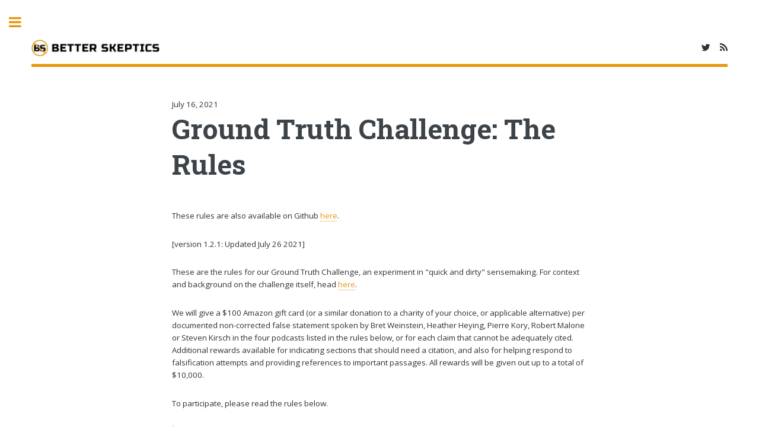

--- FILE ---
content_type: text/html; charset=utf-8
request_url: https://www.betterskeptics.com/ground-truth-challenge-the-rules/
body_size: 8867
content:
<!DOCTYPE html>
<html lang="en">
<head>

    <meta charset="utf-8" />
    <meta http-equiv="X-UA-Compatible" content="IE=edge" />

    <title>Ground Truth Challenge: The Rules</title>
    <meta name="HandheldFriendly" content="True" />
    <meta name="viewport" content="width=device-width, initial-scale=1.0" />

    <link rel="stylesheet" type="text/css" href="https://www.betterskeptics.com/assets/main/css/main.css?v=65211c876d" />

    <link rel="icon" href="https://www.betterskeptics.com/content/images/2021/07/Better-Skeptics-ICO.ico" type="image/x-icon">
    <link rel="canonical" href="https://www.betterskeptics.com/ground-truth-challenge-the-rules/">
    <meta name="referrer" content="no-referrer-when-downgrade">
    
    <meta property="og:site_name" content="Better Skeptics">
    <meta property="og:type" content="article">
    <meta property="og:title" content="Ground Truth Challenge: The Rules">
    <meta property="og:description" content="These rules are also available on Github here
[https://github.com/betterskeptics/GroundTruthChallenge/blob/main/rules.md]. 

[version 1.2.1: Updated July 26 2021]

These are the rules for our Ground Truth Challenge, an experiment in &quot;quick and
dirty&quot; sensemaking. For context and background on the challenge itself, head">
    <meta property="og:url" content="https://www.betterskeptics.com/ground-truth-challenge-the-rules/">
    <meta property="article:published_time" content="2021-07-16T23:04:20.000Z">
    <meta property="article:modified_time" content="2021-07-26T19:55:04.000Z">
    <meta name="twitter:card" content="summary_large_image">
    <meta name="twitter:title" content="Ground Truth Challenge: The Rules">
    <meta name="twitter:description" content="These rules are also available on Github here
[https://github.com/betterskeptics/GroundTruthChallenge/blob/main/rules.md]. 

[version 1.2.1: Updated July 26 2021]

These are the rules for our Ground Truth Challenge, an experiment in &quot;quick and
dirty&quot; sensemaking. For context and background on the challenge itself, head">
    <meta name="twitter:url" content="https://www.betterskeptics.com/ground-truth-challenge-the-rules/">
    <meta name="twitter:image" content="https://www.betterskeptics.com/content/images/size/w1200/2021/07/Better-Skeptics-logomark.png">
    <meta name="twitter:label1" content="Written by">
    <meta name="twitter:data1" content="Better Skeptics">
    <meta name="twitter:site" content="@BetterSkeptics">
    
    <script type="application/ld+json">
{
    "@context": "https://schema.org",
    "@type": "Article",
    "publisher": {
        "@type": "Organization",
        "name": "Better Skeptics",
        "url": "https://www.betterskeptics.com/",
        "logo": {
            "@type": "ImageObject",
            "url": "https://www.betterskeptics.com/content/images/2021/07/BS-pub-logo-04@2x.jpg"
        }
    },
    "author": {
        "@type": "Person",
        "name": "Better Skeptics",
        "url": "https://www.betterskeptics.com/author/team/",
        "sameAs": []
    },
    "headline": "Ground Truth Challenge: The Rules",
    "url": "https://www.betterskeptics.com/ground-truth-challenge-the-rules/",
    "datePublished": "2021-07-16T23:04:20.000Z",
    "dateModified": "2021-07-26T19:55:04.000Z",
    "description": "These rules are also available on Github here\n[https://github.com/betterskeptics/GroundTruthChallenge/blob/main/rules.md]. \n\n[version 1.2.1: Updated July 26 2021]\n\nThese are the rules for our Ground Truth Challenge, an experiment in &quot;quick and\ndirty&quot; sensemaking. For context and background on the challenge itself, head \nhere [https://www.betterskeptics.com/launching-the-10k-ground-truth-challenge/].\n\nWe will give a $100 Amazon gift card (or a similar donation to a charity of your\nchoice, or appl",
    "mainEntityOfPage": "https://www.betterskeptics.com/ground-truth-challenge-the-rules/"
}
    </script>

    <meta name="generator" content="Ghost 6.13">
    <link rel="alternate" type="application/rss+xml" title="Better Skeptics" href="https://www.betterskeptics.com/rss/">
    <script defer src="https://cdn.jsdelivr.net/ghost/portal@~2.56/umd/portal.min.js" data-i18n="true" data-ghost="https://www.betterskeptics.com/" data-key="345a5ad419e567f20743562c79" data-api="https://betterskeptics.ghost.io/ghost/api/content/" data-locale="en" crossorigin="anonymous"></script><style id="gh-members-styles">.gh-post-upgrade-cta-content,
.gh-post-upgrade-cta {
    display: flex;
    flex-direction: column;
    align-items: center;
    font-family: -apple-system, BlinkMacSystemFont, 'Segoe UI', Roboto, Oxygen, Ubuntu, Cantarell, 'Open Sans', 'Helvetica Neue', sans-serif;
    text-align: center;
    width: 100%;
    color: #ffffff;
    font-size: 16px;
}

.gh-post-upgrade-cta-content {
    border-radius: 8px;
    padding: 40px 4vw;
}

.gh-post-upgrade-cta h2 {
    color: #ffffff;
    font-size: 28px;
    letter-spacing: -0.2px;
    margin: 0;
    padding: 0;
}

.gh-post-upgrade-cta p {
    margin: 20px 0 0;
    padding: 0;
}

.gh-post-upgrade-cta small {
    font-size: 16px;
    letter-spacing: -0.2px;
}

.gh-post-upgrade-cta a {
    color: #ffffff;
    cursor: pointer;
    font-weight: 500;
    box-shadow: none;
    text-decoration: underline;
}

.gh-post-upgrade-cta a:hover {
    color: #ffffff;
    opacity: 0.8;
    box-shadow: none;
    text-decoration: underline;
}

.gh-post-upgrade-cta a.gh-btn {
    display: block;
    background: #ffffff;
    text-decoration: none;
    margin: 28px 0 0;
    padding: 8px 18px;
    border-radius: 4px;
    font-size: 16px;
    font-weight: 600;
}

.gh-post-upgrade-cta a.gh-btn:hover {
    opacity: 0.92;
}</style>
    <script defer src="https://cdn.jsdelivr.net/ghost/sodo-search@~1.8/umd/sodo-search.min.js" data-key="345a5ad419e567f20743562c79" data-styles="https://cdn.jsdelivr.net/ghost/sodo-search@~1.8/umd/main.css" data-sodo-search="https://betterskeptics.ghost.io/" data-locale="en" crossorigin="anonymous"></script>
    
    <link href="https://www.betterskeptics.com/webmentions/receive/" rel="webmention">
    <script defer src="/public/cards.min.js?v=65211c876d"></script>
    <link rel="stylesheet" type="text/css" href="/public/cards.min.css?v=65211c876d">
    <script defer src="/public/member-attribution.min.js?v=65211c876d"></script><style>:root {--ghost-accent-color: #e6970f;}</style>
    <!-- Global site tag (gtag.js) - Google Analytics -->
<script async src="https://www.googletagmanager.com/gtag/js?id=G-25L6M2LGRH"></script>
<script>
  window.dataLayer = window.dataLayer || [];
  function gtag(){dataLayer.push(arguments);}
  gtag('js', new Date());

  gtag('config', 'G-25L6M2LGRH');
</script>
<style type="text/css">
    body, input, select, textarea {
    	color: #333;
    }
    .gh-portal-triggerbtn-iframe{
    	// display: none;
    }
    .pagination{
        justify-content: start;
    }
    .page-number{
        margin-right: 10px;
    }
    .gh-portal-powered{
        display: none !important;
    }
    .gh-portal-powered img{
        display: none !important;
    }
    mark{
        display: inline;
        background-color: yellow;
    }
</style>

</head>
<body class="is-preload post-template">

    <div id="wrapper">
        <main id="main">
            <div class="inner">

                <header id="header">
                        <a href="https://www.betterskeptics.com" class="logo image"><img src="https://www.betterskeptics.com/content/images/2021/07/BS-pub-logo-04@2x.jpg" alt="Better Skeptics" /></a>
                    <ul class="icons">
                            <li><a href="https://x.com/BetterSkeptics" class="icon fa-twitter" title="Twitter"><span class="label">Twitter</span></a></li>
                        <li><a href="https://feedly.com/i/subscription/feed/https://www.betterskeptics.com/rss/" class="icon fa-rss" target="_blank" rel="noopener"><span class="label" title="RSS">RSS</span></a></li>
                    </ul>
                </header>

                
<section>

    <header class="main content">
        <span class="date">July 16, 2021</span>
        <h1>Ground Truth Challenge: The Rules</h1>
    </header>


    <div class="content">
        <p>These rules are also available on Github <a href="https://github.com/betterskeptics/GroundTruthChallenge/blob/main/rules.md?ref=betterskeptics.com">here</a>. </p><p>[version 1.2.1: Updated July 26 2021]</p><p>These are the rules for our Ground Truth Challenge, an experiment in "quick and dirty" sensemaking. For context and background on the challenge itself, head <a href="https://www.betterskeptics.com/launching-the-10k-ground-truth-challenge/" rel="nofollow">here</a>.</p><p>We will give a $100 Amazon gift card (or a similar donation to a charity of your choice, or applicable alternative) per documented non-corrected false statement spoken by Bret Weinstein, Heather Heying, Pierre Kory, Robert Malone or Steven Kirsch in the four podcasts listed in the rules below, or for each claim that cannot be adequately cited. Additional rewards available for indicating sections that should need a citation, and also for helping respond to falsification attempts and providing references to important passages. All rewards will be given out up to a total of $10,000.</p><p>To participate, please read the rules below.</p><blockquote>Please note: These rules may be reviewed throughout the challenge. This is a <em>beta</em> process and we will be closely monitoring throughout to identify improvements or correct flaws. We will make a best effort attempt to communicate any rule changes through the <a href="https://twitter.com/BetterSkeptics?ref=betterskeptics.com" rel="nofollow">@BetterSkeptics</a> Twitter account.</blockquote><h2 id="summary">Summary</h2><ul><li>Submissions of types <em>Falsification</em> and <em>Unsupported Claim</em> will be accepted starting July 16 2021 at 11pm UTC and ending July 23, 2021 at 11pm UTC or when the $10,000 total has been reached, whichever happens first. See <strong>Submission deadline</strong> heading further down for notes on exceptions. Also note that the challenge will likely run over for a few days after that deadline, since every challenge validated in the first round opens up a 48h window for responses. (See section 3 on Responses)</li><li>See "Submission rules" below for how to make your submission and claim rewards of $50-$100 depending on the contribution. Any submissions that don't precisely follow the rules will be ignored.</li><li>Referees will be reviewing submissions on a rolling basis, but will have two more days after the end of submissions, possibly more if required, to process as many entries as possible.</li><li>Everyone can observe the process by opening <a href="https://docs.google.com/spreadsheets/d/1nEsf6l_dEv_NQqLvoHYP-eRZ0UmZGqo16uSHub53h9Q/edit?ref=betterskeptics.com#gid=31863150" rel="nofollow">this Google spreadsheet</a> where all submissions will be entered and reviewed by the referees and volunteers.</li><li>This is a two phase process: Stage 1 is about submitting Falsification candidates and Unsupported Claim candidates, while Stage 2 is about refutations of the Falsification candidates that have been validated, as well as providing effective citations for the validated Unsupported Claim candidates. See next section for more details.</li><li>These rules may be reviewed and updated throughout the challenge. This is a <em>beta</em> process and we will be closely monitoring throughout to identify improvements or correct flaws. We will make a best effort attempt to communicate any rule changes through the @BetterSkeptics account on Twitter under the hashtag #gtcrules.</li></ul><h2 id="two-stage-process">Two stage process</h2><p>We designed this challenge as a two-stage process. In a nutshell:</p><h3 id="stage-1">Stage 1</h3><ul><li>Participants file submissions.</li><li>We check each submission according to our rules, to make sure they meet basic criteria. Ideally, this step should be automated in the future. Think of it as the spam filter.</li><li>Submissions that pass the filter get submitted to referees for asssessment.</li><li>Once a submission has been reviewed by each referee, it is marked as either "valid" or "invalid" based on the total score awarded.</li><li>Invalid submissions end here. Valid ones go on to Stage 2</li></ul><h3 id="stage-2">Stage 2</h3><ul><li>Here, validated submissions get announced on Twitter, and people have 48 hours to submit rebuttals.</li><li>Uncontested submissions get automatically awarded the prize money</li><li>Contested submissions get reviewed again by the referees, now taking into account the new evidence. If the claim is reversed, the response that reversed it gets the prize money. If the claim withstands the challenge, however, it goes on to get the award.</li></ul><h2 id="subject-materials">Subject materials</h2><p>We've chosen and transcribed four recent podcasts featuring Bret Weinstein which discussed COVID-19 vaccines and/or Ivermectin. These are:</p><ul><li>Covid, Ivermectin, and the Crime of the Century. June 1, 2021. <a href="https://odysee.com/@BretWeinstein:f/COVID-Ivermectin-and-the-Crime-of-the-Century-DarkHorse-Podcast-with-Pierre-Kory-Bret-Weinstein:f?ref=betterskeptics.com" rel="nofollow">Video</a> - <a href="https://www.betterskeptics.com/transcript-covid-ivermectin-and-the-crime-of-the-century-darkhorse-podcast-with-pierre-kory-bret-weinstein/" rel="nofollow">Transcript</a></li><li>How to Save the World in Three Easy Steps. June 11, 2021. <a href="https://odysee.com/@BretWeinstein:f/how-to-save-the-world,-in-three-easy:0?ref=betterskeptics.com" rel="nofollow">Video</a> - <a href="https://www.betterskeptics.com/transcript-how-to-save-the-world-in-three-easy-steps/" rel="nofollow">Transcript</a></li><li>Joe Rogan Experience #1671 - Bret Weinstein &amp; Dr. Pierre Kory. June 22, 2021. <a href="https://open.spotify.com/episode/7uVXKgE6eLJKMXkETwcw0D?ref=betterskeptics.com" rel="nofollow">Video</a> - <a href="https://www.betterskeptics.com/transcript-jre-1671-bret-weinstein-dr-pierre-kory/">Transcript</a></li><li>Bret and Heather 87th DarkHorse Podcast Livestream: We Must Drive this Virus to Extinction. July 12, 2021. <a href="https://www.youtube.com/watch?v=QsUvr8s0qEk&ref=betterskeptics.com" rel="nofollow">Video</a> - <a href="https://www.betterskeptics.com/transcript-bret-and-heather-87th-darkhorse-podcast-livestream/">Transcript</a></li></ul><h2 id="submission-types">Submission types</h2><p>There are four types of submissions possible:</p><ul><li><strong>Falsification</strong>: You wish to prove that a statement in the podcasts is demonstrably false. Validated entries will be awarded a $100 Amazon Gift card or equivalent, provided they are not successfully overturned by a response.</li><li><strong>Unsupported claim</strong>: You wish to prove that a statement in the podcasts is unsupported by readily available evidence. Validated entries will be awarded a $50 Amazon Gift card or equivalent, provided they are not successfully overturned by a response.</li><li><strong>Response to a falsification</strong>: You wish to overturn a verdict by referees validating a falsification entry. Successful falsification responses will be awarded a $100 Amazon Gift card or equivalent.</li><li><strong>Response to an unsupported claim</strong>: You wish to overturn a verdict by referees validating an unsupported claim entry. Successful unsupported claim responses will be awarded a $50 Amazon Gift card or equivalent.</li></ul><h2 id="submission-rules">Submission rules</h2><p>In the case of duplicate submissions, we will only consider one of the claims, based on the Twitter timestamp and/or strongest case put forward.</p><blockquote>Please read the rules below carefully. Submissions that do not meet all the specifications below will be rejected so make sure to read them in detail and help the referees make the best decision possible. Unless overturned by a successful response, referee decisions are final and will not be reversed for the duration of the process.</blockquote><h3 id="1-falsification-submissions-stage-1">1. Falsification submissions (Stage 1)</h3><p>Here, we are looking for proof of non-corrected false statements. Correction may have been provided in the same transcript or later. Please note, the evidence you bring up must have been available at the time that the podcast was published. Submit a tweet (or a thread of up to 5 tweets) covering the following:</p><ul><li>Your first tweet must start with "@BetterSkeptics #gtcentry Falsification:". Any submissions that do not include this hashtag will be ignored.</li><li>Target quote: You must include the exact part of the transcript (and which podcast it was from) that you believe you can falsify. Please include the whole sentence(s) in question and timestamp if possible. Attach a screenshot to the tweet if necessary.</li><li>Supporting material: Link to resources that support your reasoning. Please keep your resources as narrowly focused on your claim as possible. Make sure to focus on primary materials and factual statements, not "he said she said" which by definition cannot be used to prove factual statements unless those statements are about who said what.</li><li>Reasoning: Your argument that falsifies the target quote. Please keep your reasoning as narrowly focused on your claim as possible, and make it easy for the referees to identify any necessary facts in your supporting materials.</li></ul><p>Referees will grade submissions based on the following scale:</p><ul><li>5/5 challenge demonstrates target quote to be logically impossible</li><li>4/5 challenge demonstrates target quote to be practically impossible</li><li>3/5 challenge demonstrates target quote to be false with very high likelihood</li><li>2/5 challenge demonstrates target quote to have likelihood of being false</li><li>1/5 challenge demonstrates target quote to have low likelihood of being false</li><li>0/5 challenge is fallacious, invalid, unsound, unclear, or does not present sufficient evidence.</li></ul><h3 id="2-unsupported-claim-submissions-stage-1">2. Unsupported claim submissions (Stage 1)</h3><p>Here, we are looking for proof that a statement key to the central message of the podcast cannot be supported by readily available evidence. Submit a tweet (or a thread of up to 5 tweets) covering the following:</p><ul><li>Your first tweet must start with "@BetterSkeptics #gtcentry Unsupported claim:". Any submissions that do not include this hashtag will be ignored.</li><li>Target quote: The exact part of the transcript (and which podcast it was from) that you believe requires citation. Please include the whole sentence(s) in question and timestamp if possible. Attach a screenshot to the tweet if necessary.</li><li>Reasoning: Explain as clearly as possible to the referees why this particular claim is not easy for the listener to find citation for.</li></ul><p>Referees will grade submissions based on the following scale:</p><ul><li>5/5 citation request demonstrates target quote as essential to be cited</li><li>4/5 citation request demonstrates target quote as useful to be cited</li><li>3/5 citation request demonstrates target quote as desirable to be cited</li><li>2/5 citation request demonstrates target quote as optional to be cited</li><li>1/5 citation request demonstrates target quote as excessive to be cited</li><li>0/5 citation request is fallacious, invalid, unsound, unclear, or does not present sufficient evidence.</li></ul><h3 id="3-responses-stage-2">3. Responses (Stage 2)</h3><p>All entries that score a total of 9 points or more in the first round move on to the second phase, for rebuttals.</p><p>Once this happens, the @BetterSkeptics account will automatically broadcast the submission with the hashtag #gtcvalid, giving 48 hours for people to submit any responses.</p><p>To contest a "Falsification" verdict, you must:</p><ul><li>Reply to the tweet from @BetterSkeptics announcing the validation of the initial claim</li><li>Limit your response to a thread of up to 5 tweets</li><li>Provide your reasoning: Explain as clearly as possible to the referees why this falsification should not have been validated. Provide sources if needed.</li></ul><p>To contest an "Unsupported claim" verdict, you must:</p><ul><li>Reply to the tweet from @BetterSkeptics announcing the validation of the initial claim</li><li>Limit your response to a thread of up to 5 tweets</li><li>Provide a citation: This is the material that you believe factually backs up the challenged statement.</li><li>Provide your reasoning: If needed, explain as clearly as possible to the referees why this particular cited resource factually backs up the challenged statement. Please prefer as primary sources as possible.</li></ul><p>Once the response time is completed, referees will review both the submission tweet that was made on the @BetterSkeptics account and the original submission tweet's replies when assessing responses. They will then rescore the original submission based on the new evidence provided.</p><p>If the referees' view of the original submission is altered by the new evidence, each referee will indicate the reply/replies that helped change their minds. Each referee controls 1/3 of the total award for each reversal, so if all 3 referees point to the same reply, it will receive the full award. If they are split, or if a referee indicates multiple responses as helping change their mind, the award will be split accordingly.</p><h2 id="qualifying-the-successful-challenges">Qualifying the successful challenges</h2><p>Once the project ends, referees will qualify the nature of all the challenges that passed both rounds.</p><p>I.e., for each challenge, referees will assess: Does it refute or invalidate a central claim of the podcast? Is it a nitpick? Does it mainly provide a useful clarification, rather than a falsification? And so forth.</p><p>One tool we may use here is Paul Graham's <a href="http://www.paulgraham.com/disagree.html?ref=betterskeptics.com" rel="nofollow">disagreement hierarchy</a>.</p><figure class="kg-card kg-image-card"><img src="https://user-images.githubusercontent.com/87446842/126705385-4c021d88-aa46-4aee-9e94-d14a62e36ae5.png" class="kg-image" alt="image" loading="lazy"></figure><h2 id="submission-limit">Submission limit</h2><p>Submissions are capped at 5 per person. However, this can be increased: for every challenge validated in the first round, a person can submit another 3 submissions. Once someone's submissions are used up, all further posts will be rejected.</p><p>For each original submission that gets validated in the first round, 3 new submissions will become available, but the submitter will have to make new ones. This is to ensure that the submitter selects the most potent entries at their disposal, not just the ones they had originally sent beyond the limit.</p><p>A note on strategy -- given that the sanity check and referees may reject submissions for reasons that can be upon resubmission, it is unwise to use all your submissions at once. Make sure to prepare your submissions as carefully as possible and in particular ensure they meet the submission completeness and uniqueness criteria.</p><h2 id="submission-completeness">Submission completeness</h2><blockquote>Each submission MUST contain all the necessary material to document your claim or contest. Referees are not obliged to do their own research to document a claim, it must be the claim or contest itself that explains its case clearly and concisely. If a claim requires more than 10 minutes from the referee, it may be rejected even if the necessary material may be, in principle, found.</blockquote><h2 id="submission-uniqueness">Submission uniqueness</h2><p>Submissions referring to the same claim and using the same reasoning for Falsification or Unsupported claim will be considered duplicates. This is true also in the case where the claim being made is in different parts of the target material, so long as it is the same claim in essence.</p><p>Retweets of already submitted claims will automatically be considered duplicates of the claims submitted. Quote tweets whose content meets the original criteria will be accepted as submissions.</p><p>If several challenges are validated against the same claim and succeed past the refutation stage, only the strongest -- or the first one by time of initial submission in the case or identical scores -- will be rewarded.</p><h2 id="submission-deadline">Submission deadline</h2><p>All challenges must be submitted before the assigned deadline. However, because referees are unlikely to have reviewed everything before the deadline, there are two exceptions to this rule:</p><ul><li>Responses can be submitted anytime within 48 hours of a claim being validated, including if the claim is validated after the deadline has passed.</li><li>If a submitter has hit their limit and gets entries validated <em>after</em> the project deadline, they get an extra 24 hours -- counting from any new validations -- to submit additional challenges (3 per newly validated claim) they may have. <em>Example</em>: Jane has submitted 5 entries, the max number allowed. They are not reviewed before the project deadline, and one gets validated after the deadline passes. Jane may submit 3 new entries, counting 24h from when her challenge was validated.</li></ul><h2 id="sanity-checking">Sanity checking</h2><p>The volunteer members will filter submissions on a rolling basis, based on criteria such as completeness/relevancy/spam. Based on this submissions will either be submitted to the referees or discarded.</p><h2 id="referee-review">Referee review</h2><p>Each approved submission will go on a referee-specific sheet where each referee can mark their opinion and rating on the claim (see below for scoring scale). All the opinions will be aggregated on a final sheet that adds up all the opinions to mark the claim as validated or not.</p><h2 id="awards">Awards</h2><p>Awards will be given to:</p><ul><li>Unique submissions that pass the first round and are uncontested in the second round</li><li>Unique submissions that pass the first round and sustain the challenges in the second round</li><li>Responses that successfully reverse a submission.</li></ul><h2 id="questions-or-feedback">Questions or feedback?</h2><p>Send us a tweet @BetterSkeptics with hashtag #gtchelp or send us a DM and we'll aim to respond as fast as possible.</p>
    </div>


    <footer class="post-footer">

        <div class="authors">
            <a class="author-box" href="/author/team/">
                <section class="author-box-content">
                    <div class="author-box-label">Author</div>
                    <h5 class="author-box-name">Better Skeptics</h5>
                    <p>Read more posts by this author.</p>
                </section>
            </a>
        </div>

    </footer>


</section>

<script>
    var images = document.querySelectorAll('.kg-gallery-image img');
    images.forEach(function (image) {
        var container = image.closest('.kg-gallery-image');
        var width = image.attributes.width.value;
        var height = image.attributes.height.value;
        var ratio = width / height;
        container.style.flex = ratio + ' 1 0%';
    })
</script>


            </div>
        </main>

        <div id="sidebar">
    <div class="inner">

            <nav id="menu">
    <header class="major">
        <h2>Menu</h2>
    </header>
    <ul class="links">
        <li class="nav-home "><a href="https://www.betterskeptics.com/">Home</a></li>
        <li class="nav-about "><a href="https://www.betterskeptics.com/about/">About</a></li>
        <li class="nav-contact "><a href="https://www.betterskeptics.com/contact/">Contact</a></li>
    </ul>
</nav>

        <section>
            <header class="major">
                <h2>Recent Posts</h2>
            </header>
            <div class="mini-posts">
                    <article>
                        <h3><a href="/ground-truth-challenge-results-update/">Ground Truth Challenge results: Update!</a></h3>
                        <p>Remember those two challenges last week, that we marked as inconclusive
[https://www.betterskeptics.com/</p>
                    </article>
                    <article>
                        <h3><a href="/ground-truth-challenge-results/">Ground Truth Challenge: Results!</a></h3>
                        <p>Here it goes! 

A wee bit later than we had hoped but the Ground Truth</p>
                    </article>
                    <article>
                        <h3><a href="/ground-truth-challenge-where-are-we-at/">Ground Truth Challenge: Where are we at?</a></h3>
                        <p>(To see the summary of all claims currently in Stage 2, jump to the last</p>
                    </article>
            </div>
        </section>


        <footer id="footer">
            <p class="copyright">&copy; Better Skeptics - All rights reserved<br>
            Design: <a href="https://html5up.net" target="_blank" rel="noopener">HTML5 UP</a>, Published with <a href="https://ghost.org" target="_blank" rel="noopener">Ghost</a></p>
        </footer>

    </div>
</div>

    </div>

    <script src="https://www.betterskeptics.com/assets/main/js/jquery.min.js?v=65211c876d"></script>
    <script src="https://www.betterskeptics.com/assets/main/js/browser.min.js?v=65211c876d"></script>
    <script src="https://www.betterskeptics.com/assets/main/js/breakpoints.min.js?v=65211c876d"></script>
    <script src="https://www.betterskeptics.com/assets/main/js/util.js?v=65211c876d"></script>
    <script src="https://www.betterskeptics.com/assets/main/js/main.js?v=65211c876d"></script>

    

</body>
</html>
